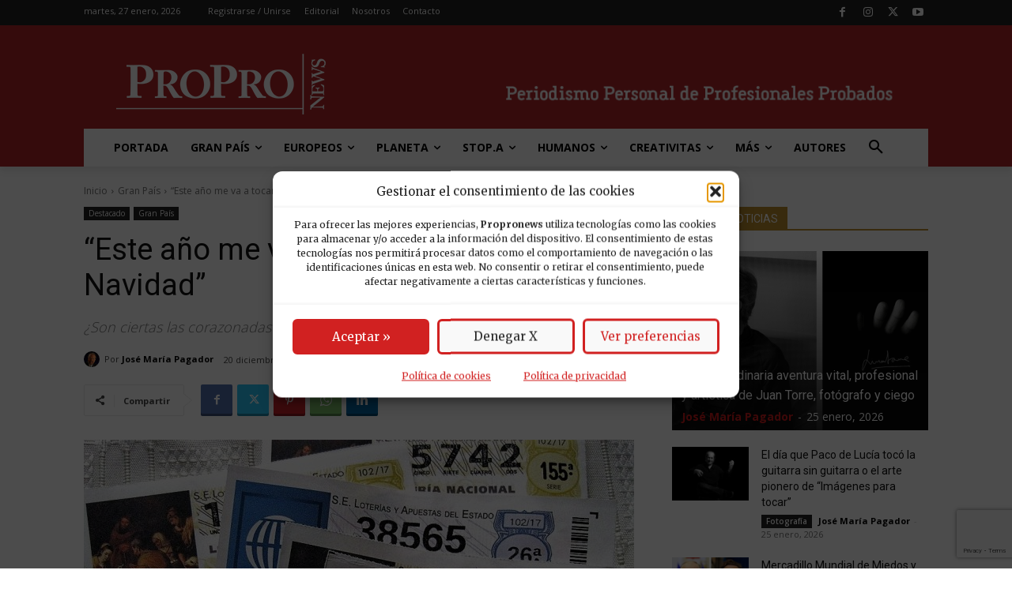

--- FILE ---
content_type: text/html; charset=utf-8
request_url: https://www.google.com/recaptcha/api2/anchor?ar=1&k=6LfGzOMfAAAAAFgNwWH6dU0fEeRLuwtGHQQJxNxt&co=aHR0cHM6Ly93d3cucHJvcHJvbmV3cy5lczo0NDM.&hl=en&v=N67nZn4AqZkNcbeMu4prBgzg&size=invisible&anchor-ms=20000&execute-ms=30000&cb=dd1l53pum7ip
body_size: 48475
content:
<!DOCTYPE HTML><html dir="ltr" lang="en"><head><meta http-equiv="Content-Type" content="text/html; charset=UTF-8">
<meta http-equiv="X-UA-Compatible" content="IE=edge">
<title>reCAPTCHA</title>
<style type="text/css">
/* cyrillic-ext */
@font-face {
  font-family: 'Roboto';
  font-style: normal;
  font-weight: 400;
  font-stretch: 100%;
  src: url(//fonts.gstatic.com/s/roboto/v48/KFO7CnqEu92Fr1ME7kSn66aGLdTylUAMa3GUBHMdazTgWw.woff2) format('woff2');
  unicode-range: U+0460-052F, U+1C80-1C8A, U+20B4, U+2DE0-2DFF, U+A640-A69F, U+FE2E-FE2F;
}
/* cyrillic */
@font-face {
  font-family: 'Roboto';
  font-style: normal;
  font-weight: 400;
  font-stretch: 100%;
  src: url(//fonts.gstatic.com/s/roboto/v48/KFO7CnqEu92Fr1ME7kSn66aGLdTylUAMa3iUBHMdazTgWw.woff2) format('woff2');
  unicode-range: U+0301, U+0400-045F, U+0490-0491, U+04B0-04B1, U+2116;
}
/* greek-ext */
@font-face {
  font-family: 'Roboto';
  font-style: normal;
  font-weight: 400;
  font-stretch: 100%;
  src: url(//fonts.gstatic.com/s/roboto/v48/KFO7CnqEu92Fr1ME7kSn66aGLdTylUAMa3CUBHMdazTgWw.woff2) format('woff2');
  unicode-range: U+1F00-1FFF;
}
/* greek */
@font-face {
  font-family: 'Roboto';
  font-style: normal;
  font-weight: 400;
  font-stretch: 100%;
  src: url(//fonts.gstatic.com/s/roboto/v48/KFO7CnqEu92Fr1ME7kSn66aGLdTylUAMa3-UBHMdazTgWw.woff2) format('woff2');
  unicode-range: U+0370-0377, U+037A-037F, U+0384-038A, U+038C, U+038E-03A1, U+03A3-03FF;
}
/* math */
@font-face {
  font-family: 'Roboto';
  font-style: normal;
  font-weight: 400;
  font-stretch: 100%;
  src: url(//fonts.gstatic.com/s/roboto/v48/KFO7CnqEu92Fr1ME7kSn66aGLdTylUAMawCUBHMdazTgWw.woff2) format('woff2');
  unicode-range: U+0302-0303, U+0305, U+0307-0308, U+0310, U+0312, U+0315, U+031A, U+0326-0327, U+032C, U+032F-0330, U+0332-0333, U+0338, U+033A, U+0346, U+034D, U+0391-03A1, U+03A3-03A9, U+03B1-03C9, U+03D1, U+03D5-03D6, U+03F0-03F1, U+03F4-03F5, U+2016-2017, U+2034-2038, U+203C, U+2040, U+2043, U+2047, U+2050, U+2057, U+205F, U+2070-2071, U+2074-208E, U+2090-209C, U+20D0-20DC, U+20E1, U+20E5-20EF, U+2100-2112, U+2114-2115, U+2117-2121, U+2123-214F, U+2190, U+2192, U+2194-21AE, U+21B0-21E5, U+21F1-21F2, U+21F4-2211, U+2213-2214, U+2216-22FF, U+2308-230B, U+2310, U+2319, U+231C-2321, U+2336-237A, U+237C, U+2395, U+239B-23B7, U+23D0, U+23DC-23E1, U+2474-2475, U+25AF, U+25B3, U+25B7, U+25BD, U+25C1, U+25CA, U+25CC, U+25FB, U+266D-266F, U+27C0-27FF, U+2900-2AFF, U+2B0E-2B11, U+2B30-2B4C, U+2BFE, U+3030, U+FF5B, U+FF5D, U+1D400-1D7FF, U+1EE00-1EEFF;
}
/* symbols */
@font-face {
  font-family: 'Roboto';
  font-style: normal;
  font-weight: 400;
  font-stretch: 100%;
  src: url(//fonts.gstatic.com/s/roboto/v48/KFO7CnqEu92Fr1ME7kSn66aGLdTylUAMaxKUBHMdazTgWw.woff2) format('woff2');
  unicode-range: U+0001-000C, U+000E-001F, U+007F-009F, U+20DD-20E0, U+20E2-20E4, U+2150-218F, U+2190, U+2192, U+2194-2199, U+21AF, U+21E6-21F0, U+21F3, U+2218-2219, U+2299, U+22C4-22C6, U+2300-243F, U+2440-244A, U+2460-24FF, U+25A0-27BF, U+2800-28FF, U+2921-2922, U+2981, U+29BF, U+29EB, U+2B00-2BFF, U+4DC0-4DFF, U+FFF9-FFFB, U+10140-1018E, U+10190-1019C, U+101A0, U+101D0-101FD, U+102E0-102FB, U+10E60-10E7E, U+1D2C0-1D2D3, U+1D2E0-1D37F, U+1F000-1F0FF, U+1F100-1F1AD, U+1F1E6-1F1FF, U+1F30D-1F30F, U+1F315, U+1F31C, U+1F31E, U+1F320-1F32C, U+1F336, U+1F378, U+1F37D, U+1F382, U+1F393-1F39F, U+1F3A7-1F3A8, U+1F3AC-1F3AF, U+1F3C2, U+1F3C4-1F3C6, U+1F3CA-1F3CE, U+1F3D4-1F3E0, U+1F3ED, U+1F3F1-1F3F3, U+1F3F5-1F3F7, U+1F408, U+1F415, U+1F41F, U+1F426, U+1F43F, U+1F441-1F442, U+1F444, U+1F446-1F449, U+1F44C-1F44E, U+1F453, U+1F46A, U+1F47D, U+1F4A3, U+1F4B0, U+1F4B3, U+1F4B9, U+1F4BB, U+1F4BF, U+1F4C8-1F4CB, U+1F4D6, U+1F4DA, U+1F4DF, U+1F4E3-1F4E6, U+1F4EA-1F4ED, U+1F4F7, U+1F4F9-1F4FB, U+1F4FD-1F4FE, U+1F503, U+1F507-1F50B, U+1F50D, U+1F512-1F513, U+1F53E-1F54A, U+1F54F-1F5FA, U+1F610, U+1F650-1F67F, U+1F687, U+1F68D, U+1F691, U+1F694, U+1F698, U+1F6AD, U+1F6B2, U+1F6B9-1F6BA, U+1F6BC, U+1F6C6-1F6CF, U+1F6D3-1F6D7, U+1F6E0-1F6EA, U+1F6F0-1F6F3, U+1F6F7-1F6FC, U+1F700-1F7FF, U+1F800-1F80B, U+1F810-1F847, U+1F850-1F859, U+1F860-1F887, U+1F890-1F8AD, U+1F8B0-1F8BB, U+1F8C0-1F8C1, U+1F900-1F90B, U+1F93B, U+1F946, U+1F984, U+1F996, U+1F9E9, U+1FA00-1FA6F, U+1FA70-1FA7C, U+1FA80-1FA89, U+1FA8F-1FAC6, U+1FACE-1FADC, U+1FADF-1FAE9, U+1FAF0-1FAF8, U+1FB00-1FBFF;
}
/* vietnamese */
@font-face {
  font-family: 'Roboto';
  font-style: normal;
  font-weight: 400;
  font-stretch: 100%;
  src: url(//fonts.gstatic.com/s/roboto/v48/KFO7CnqEu92Fr1ME7kSn66aGLdTylUAMa3OUBHMdazTgWw.woff2) format('woff2');
  unicode-range: U+0102-0103, U+0110-0111, U+0128-0129, U+0168-0169, U+01A0-01A1, U+01AF-01B0, U+0300-0301, U+0303-0304, U+0308-0309, U+0323, U+0329, U+1EA0-1EF9, U+20AB;
}
/* latin-ext */
@font-face {
  font-family: 'Roboto';
  font-style: normal;
  font-weight: 400;
  font-stretch: 100%;
  src: url(//fonts.gstatic.com/s/roboto/v48/KFO7CnqEu92Fr1ME7kSn66aGLdTylUAMa3KUBHMdazTgWw.woff2) format('woff2');
  unicode-range: U+0100-02BA, U+02BD-02C5, U+02C7-02CC, U+02CE-02D7, U+02DD-02FF, U+0304, U+0308, U+0329, U+1D00-1DBF, U+1E00-1E9F, U+1EF2-1EFF, U+2020, U+20A0-20AB, U+20AD-20C0, U+2113, U+2C60-2C7F, U+A720-A7FF;
}
/* latin */
@font-face {
  font-family: 'Roboto';
  font-style: normal;
  font-weight: 400;
  font-stretch: 100%;
  src: url(//fonts.gstatic.com/s/roboto/v48/KFO7CnqEu92Fr1ME7kSn66aGLdTylUAMa3yUBHMdazQ.woff2) format('woff2');
  unicode-range: U+0000-00FF, U+0131, U+0152-0153, U+02BB-02BC, U+02C6, U+02DA, U+02DC, U+0304, U+0308, U+0329, U+2000-206F, U+20AC, U+2122, U+2191, U+2193, U+2212, U+2215, U+FEFF, U+FFFD;
}
/* cyrillic-ext */
@font-face {
  font-family: 'Roboto';
  font-style: normal;
  font-weight: 500;
  font-stretch: 100%;
  src: url(//fonts.gstatic.com/s/roboto/v48/KFO7CnqEu92Fr1ME7kSn66aGLdTylUAMa3GUBHMdazTgWw.woff2) format('woff2');
  unicode-range: U+0460-052F, U+1C80-1C8A, U+20B4, U+2DE0-2DFF, U+A640-A69F, U+FE2E-FE2F;
}
/* cyrillic */
@font-face {
  font-family: 'Roboto';
  font-style: normal;
  font-weight: 500;
  font-stretch: 100%;
  src: url(//fonts.gstatic.com/s/roboto/v48/KFO7CnqEu92Fr1ME7kSn66aGLdTylUAMa3iUBHMdazTgWw.woff2) format('woff2');
  unicode-range: U+0301, U+0400-045F, U+0490-0491, U+04B0-04B1, U+2116;
}
/* greek-ext */
@font-face {
  font-family: 'Roboto';
  font-style: normal;
  font-weight: 500;
  font-stretch: 100%;
  src: url(//fonts.gstatic.com/s/roboto/v48/KFO7CnqEu92Fr1ME7kSn66aGLdTylUAMa3CUBHMdazTgWw.woff2) format('woff2');
  unicode-range: U+1F00-1FFF;
}
/* greek */
@font-face {
  font-family: 'Roboto';
  font-style: normal;
  font-weight: 500;
  font-stretch: 100%;
  src: url(//fonts.gstatic.com/s/roboto/v48/KFO7CnqEu92Fr1ME7kSn66aGLdTylUAMa3-UBHMdazTgWw.woff2) format('woff2');
  unicode-range: U+0370-0377, U+037A-037F, U+0384-038A, U+038C, U+038E-03A1, U+03A3-03FF;
}
/* math */
@font-face {
  font-family: 'Roboto';
  font-style: normal;
  font-weight: 500;
  font-stretch: 100%;
  src: url(//fonts.gstatic.com/s/roboto/v48/KFO7CnqEu92Fr1ME7kSn66aGLdTylUAMawCUBHMdazTgWw.woff2) format('woff2');
  unicode-range: U+0302-0303, U+0305, U+0307-0308, U+0310, U+0312, U+0315, U+031A, U+0326-0327, U+032C, U+032F-0330, U+0332-0333, U+0338, U+033A, U+0346, U+034D, U+0391-03A1, U+03A3-03A9, U+03B1-03C9, U+03D1, U+03D5-03D6, U+03F0-03F1, U+03F4-03F5, U+2016-2017, U+2034-2038, U+203C, U+2040, U+2043, U+2047, U+2050, U+2057, U+205F, U+2070-2071, U+2074-208E, U+2090-209C, U+20D0-20DC, U+20E1, U+20E5-20EF, U+2100-2112, U+2114-2115, U+2117-2121, U+2123-214F, U+2190, U+2192, U+2194-21AE, U+21B0-21E5, U+21F1-21F2, U+21F4-2211, U+2213-2214, U+2216-22FF, U+2308-230B, U+2310, U+2319, U+231C-2321, U+2336-237A, U+237C, U+2395, U+239B-23B7, U+23D0, U+23DC-23E1, U+2474-2475, U+25AF, U+25B3, U+25B7, U+25BD, U+25C1, U+25CA, U+25CC, U+25FB, U+266D-266F, U+27C0-27FF, U+2900-2AFF, U+2B0E-2B11, U+2B30-2B4C, U+2BFE, U+3030, U+FF5B, U+FF5D, U+1D400-1D7FF, U+1EE00-1EEFF;
}
/* symbols */
@font-face {
  font-family: 'Roboto';
  font-style: normal;
  font-weight: 500;
  font-stretch: 100%;
  src: url(//fonts.gstatic.com/s/roboto/v48/KFO7CnqEu92Fr1ME7kSn66aGLdTylUAMaxKUBHMdazTgWw.woff2) format('woff2');
  unicode-range: U+0001-000C, U+000E-001F, U+007F-009F, U+20DD-20E0, U+20E2-20E4, U+2150-218F, U+2190, U+2192, U+2194-2199, U+21AF, U+21E6-21F0, U+21F3, U+2218-2219, U+2299, U+22C4-22C6, U+2300-243F, U+2440-244A, U+2460-24FF, U+25A0-27BF, U+2800-28FF, U+2921-2922, U+2981, U+29BF, U+29EB, U+2B00-2BFF, U+4DC0-4DFF, U+FFF9-FFFB, U+10140-1018E, U+10190-1019C, U+101A0, U+101D0-101FD, U+102E0-102FB, U+10E60-10E7E, U+1D2C0-1D2D3, U+1D2E0-1D37F, U+1F000-1F0FF, U+1F100-1F1AD, U+1F1E6-1F1FF, U+1F30D-1F30F, U+1F315, U+1F31C, U+1F31E, U+1F320-1F32C, U+1F336, U+1F378, U+1F37D, U+1F382, U+1F393-1F39F, U+1F3A7-1F3A8, U+1F3AC-1F3AF, U+1F3C2, U+1F3C4-1F3C6, U+1F3CA-1F3CE, U+1F3D4-1F3E0, U+1F3ED, U+1F3F1-1F3F3, U+1F3F5-1F3F7, U+1F408, U+1F415, U+1F41F, U+1F426, U+1F43F, U+1F441-1F442, U+1F444, U+1F446-1F449, U+1F44C-1F44E, U+1F453, U+1F46A, U+1F47D, U+1F4A3, U+1F4B0, U+1F4B3, U+1F4B9, U+1F4BB, U+1F4BF, U+1F4C8-1F4CB, U+1F4D6, U+1F4DA, U+1F4DF, U+1F4E3-1F4E6, U+1F4EA-1F4ED, U+1F4F7, U+1F4F9-1F4FB, U+1F4FD-1F4FE, U+1F503, U+1F507-1F50B, U+1F50D, U+1F512-1F513, U+1F53E-1F54A, U+1F54F-1F5FA, U+1F610, U+1F650-1F67F, U+1F687, U+1F68D, U+1F691, U+1F694, U+1F698, U+1F6AD, U+1F6B2, U+1F6B9-1F6BA, U+1F6BC, U+1F6C6-1F6CF, U+1F6D3-1F6D7, U+1F6E0-1F6EA, U+1F6F0-1F6F3, U+1F6F7-1F6FC, U+1F700-1F7FF, U+1F800-1F80B, U+1F810-1F847, U+1F850-1F859, U+1F860-1F887, U+1F890-1F8AD, U+1F8B0-1F8BB, U+1F8C0-1F8C1, U+1F900-1F90B, U+1F93B, U+1F946, U+1F984, U+1F996, U+1F9E9, U+1FA00-1FA6F, U+1FA70-1FA7C, U+1FA80-1FA89, U+1FA8F-1FAC6, U+1FACE-1FADC, U+1FADF-1FAE9, U+1FAF0-1FAF8, U+1FB00-1FBFF;
}
/* vietnamese */
@font-face {
  font-family: 'Roboto';
  font-style: normal;
  font-weight: 500;
  font-stretch: 100%;
  src: url(//fonts.gstatic.com/s/roboto/v48/KFO7CnqEu92Fr1ME7kSn66aGLdTylUAMa3OUBHMdazTgWw.woff2) format('woff2');
  unicode-range: U+0102-0103, U+0110-0111, U+0128-0129, U+0168-0169, U+01A0-01A1, U+01AF-01B0, U+0300-0301, U+0303-0304, U+0308-0309, U+0323, U+0329, U+1EA0-1EF9, U+20AB;
}
/* latin-ext */
@font-face {
  font-family: 'Roboto';
  font-style: normal;
  font-weight: 500;
  font-stretch: 100%;
  src: url(//fonts.gstatic.com/s/roboto/v48/KFO7CnqEu92Fr1ME7kSn66aGLdTylUAMa3KUBHMdazTgWw.woff2) format('woff2');
  unicode-range: U+0100-02BA, U+02BD-02C5, U+02C7-02CC, U+02CE-02D7, U+02DD-02FF, U+0304, U+0308, U+0329, U+1D00-1DBF, U+1E00-1E9F, U+1EF2-1EFF, U+2020, U+20A0-20AB, U+20AD-20C0, U+2113, U+2C60-2C7F, U+A720-A7FF;
}
/* latin */
@font-face {
  font-family: 'Roboto';
  font-style: normal;
  font-weight: 500;
  font-stretch: 100%;
  src: url(//fonts.gstatic.com/s/roboto/v48/KFO7CnqEu92Fr1ME7kSn66aGLdTylUAMa3yUBHMdazQ.woff2) format('woff2');
  unicode-range: U+0000-00FF, U+0131, U+0152-0153, U+02BB-02BC, U+02C6, U+02DA, U+02DC, U+0304, U+0308, U+0329, U+2000-206F, U+20AC, U+2122, U+2191, U+2193, U+2212, U+2215, U+FEFF, U+FFFD;
}
/* cyrillic-ext */
@font-face {
  font-family: 'Roboto';
  font-style: normal;
  font-weight: 900;
  font-stretch: 100%;
  src: url(//fonts.gstatic.com/s/roboto/v48/KFO7CnqEu92Fr1ME7kSn66aGLdTylUAMa3GUBHMdazTgWw.woff2) format('woff2');
  unicode-range: U+0460-052F, U+1C80-1C8A, U+20B4, U+2DE0-2DFF, U+A640-A69F, U+FE2E-FE2F;
}
/* cyrillic */
@font-face {
  font-family: 'Roboto';
  font-style: normal;
  font-weight: 900;
  font-stretch: 100%;
  src: url(//fonts.gstatic.com/s/roboto/v48/KFO7CnqEu92Fr1ME7kSn66aGLdTylUAMa3iUBHMdazTgWw.woff2) format('woff2');
  unicode-range: U+0301, U+0400-045F, U+0490-0491, U+04B0-04B1, U+2116;
}
/* greek-ext */
@font-face {
  font-family: 'Roboto';
  font-style: normal;
  font-weight: 900;
  font-stretch: 100%;
  src: url(//fonts.gstatic.com/s/roboto/v48/KFO7CnqEu92Fr1ME7kSn66aGLdTylUAMa3CUBHMdazTgWw.woff2) format('woff2');
  unicode-range: U+1F00-1FFF;
}
/* greek */
@font-face {
  font-family: 'Roboto';
  font-style: normal;
  font-weight: 900;
  font-stretch: 100%;
  src: url(//fonts.gstatic.com/s/roboto/v48/KFO7CnqEu92Fr1ME7kSn66aGLdTylUAMa3-UBHMdazTgWw.woff2) format('woff2');
  unicode-range: U+0370-0377, U+037A-037F, U+0384-038A, U+038C, U+038E-03A1, U+03A3-03FF;
}
/* math */
@font-face {
  font-family: 'Roboto';
  font-style: normal;
  font-weight: 900;
  font-stretch: 100%;
  src: url(//fonts.gstatic.com/s/roboto/v48/KFO7CnqEu92Fr1ME7kSn66aGLdTylUAMawCUBHMdazTgWw.woff2) format('woff2');
  unicode-range: U+0302-0303, U+0305, U+0307-0308, U+0310, U+0312, U+0315, U+031A, U+0326-0327, U+032C, U+032F-0330, U+0332-0333, U+0338, U+033A, U+0346, U+034D, U+0391-03A1, U+03A3-03A9, U+03B1-03C9, U+03D1, U+03D5-03D6, U+03F0-03F1, U+03F4-03F5, U+2016-2017, U+2034-2038, U+203C, U+2040, U+2043, U+2047, U+2050, U+2057, U+205F, U+2070-2071, U+2074-208E, U+2090-209C, U+20D0-20DC, U+20E1, U+20E5-20EF, U+2100-2112, U+2114-2115, U+2117-2121, U+2123-214F, U+2190, U+2192, U+2194-21AE, U+21B0-21E5, U+21F1-21F2, U+21F4-2211, U+2213-2214, U+2216-22FF, U+2308-230B, U+2310, U+2319, U+231C-2321, U+2336-237A, U+237C, U+2395, U+239B-23B7, U+23D0, U+23DC-23E1, U+2474-2475, U+25AF, U+25B3, U+25B7, U+25BD, U+25C1, U+25CA, U+25CC, U+25FB, U+266D-266F, U+27C0-27FF, U+2900-2AFF, U+2B0E-2B11, U+2B30-2B4C, U+2BFE, U+3030, U+FF5B, U+FF5D, U+1D400-1D7FF, U+1EE00-1EEFF;
}
/* symbols */
@font-face {
  font-family: 'Roboto';
  font-style: normal;
  font-weight: 900;
  font-stretch: 100%;
  src: url(//fonts.gstatic.com/s/roboto/v48/KFO7CnqEu92Fr1ME7kSn66aGLdTylUAMaxKUBHMdazTgWw.woff2) format('woff2');
  unicode-range: U+0001-000C, U+000E-001F, U+007F-009F, U+20DD-20E0, U+20E2-20E4, U+2150-218F, U+2190, U+2192, U+2194-2199, U+21AF, U+21E6-21F0, U+21F3, U+2218-2219, U+2299, U+22C4-22C6, U+2300-243F, U+2440-244A, U+2460-24FF, U+25A0-27BF, U+2800-28FF, U+2921-2922, U+2981, U+29BF, U+29EB, U+2B00-2BFF, U+4DC0-4DFF, U+FFF9-FFFB, U+10140-1018E, U+10190-1019C, U+101A0, U+101D0-101FD, U+102E0-102FB, U+10E60-10E7E, U+1D2C0-1D2D3, U+1D2E0-1D37F, U+1F000-1F0FF, U+1F100-1F1AD, U+1F1E6-1F1FF, U+1F30D-1F30F, U+1F315, U+1F31C, U+1F31E, U+1F320-1F32C, U+1F336, U+1F378, U+1F37D, U+1F382, U+1F393-1F39F, U+1F3A7-1F3A8, U+1F3AC-1F3AF, U+1F3C2, U+1F3C4-1F3C6, U+1F3CA-1F3CE, U+1F3D4-1F3E0, U+1F3ED, U+1F3F1-1F3F3, U+1F3F5-1F3F7, U+1F408, U+1F415, U+1F41F, U+1F426, U+1F43F, U+1F441-1F442, U+1F444, U+1F446-1F449, U+1F44C-1F44E, U+1F453, U+1F46A, U+1F47D, U+1F4A3, U+1F4B0, U+1F4B3, U+1F4B9, U+1F4BB, U+1F4BF, U+1F4C8-1F4CB, U+1F4D6, U+1F4DA, U+1F4DF, U+1F4E3-1F4E6, U+1F4EA-1F4ED, U+1F4F7, U+1F4F9-1F4FB, U+1F4FD-1F4FE, U+1F503, U+1F507-1F50B, U+1F50D, U+1F512-1F513, U+1F53E-1F54A, U+1F54F-1F5FA, U+1F610, U+1F650-1F67F, U+1F687, U+1F68D, U+1F691, U+1F694, U+1F698, U+1F6AD, U+1F6B2, U+1F6B9-1F6BA, U+1F6BC, U+1F6C6-1F6CF, U+1F6D3-1F6D7, U+1F6E0-1F6EA, U+1F6F0-1F6F3, U+1F6F7-1F6FC, U+1F700-1F7FF, U+1F800-1F80B, U+1F810-1F847, U+1F850-1F859, U+1F860-1F887, U+1F890-1F8AD, U+1F8B0-1F8BB, U+1F8C0-1F8C1, U+1F900-1F90B, U+1F93B, U+1F946, U+1F984, U+1F996, U+1F9E9, U+1FA00-1FA6F, U+1FA70-1FA7C, U+1FA80-1FA89, U+1FA8F-1FAC6, U+1FACE-1FADC, U+1FADF-1FAE9, U+1FAF0-1FAF8, U+1FB00-1FBFF;
}
/* vietnamese */
@font-face {
  font-family: 'Roboto';
  font-style: normal;
  font-weight: 900;
  font-stretch: 100%;
  src: url(//fonts.gstatic.com/s/roboto/v48/KFO7CnqEu92Fr1ME7kSn66aGLdTylUAMa3OUBHMdazTgWw.woff2) format('woff2');
  unicode-range: U+0102-0103, U+0110-0111, U+0128-0129, U+0168-0169, U+01A0-01A1, U+01AF-01B0, U+0300-0301, U+0303-0304, U+0308-0309, U+0323, U+0329, U+1EA0-1EF9, U+20AB;
}
/* latin-ext */
@font-face {
  font-family: 'Roboto';
  font-style: normal;
  font-weight: 900;
  font-stretch: 100%;
  src: url(//fonts.gstatic.com/s/roboto/v48/KFO7CnqEu92Fr1ME7kSn66aGLdTylUAMa3KUBHMdazTgWw.woff2) format('woff2');
  unicode-range: U+0100-02BA, U+02BD-02C5, U+02C7-02CC, U+02CE-02D7, U+02DD-02FF, U+0304, U+0308, U+0329, U+1D00-1DBF, U+1E00-1E9F, U+1EF2-1EFF, U+2020, U+20A0-20AB, U+20AD-20C0, U+2113, U+2C60-2C7F, U+A720-A7FF;
}
/* latin */
@font-face {
  font-family: 'Roboto';
  font-style: normal;
  font-weight: 900;
  font-stretch: 100%;
  src: url(//fonts.gstatic.com/s/roboto/v48/KFO7CnqEu92Fr1ME7kSn66aGLdTylUAMa3yUBHMdazQ.woff2) format('woff2');
  unicode-range: U+0000-00FF, U+0131, U+0152-0153, U+02BB-02BC, U+02C6, U+02DA, U+02DC, U+0304, U+0308, U+0329, U+2000-206F, U+20AC, U+2122, U+2191, U+2193, U+2212, U+2215, U+FEFF, U+FFFD;
}

</style>
<link rel="stylesheet" type="text/css" href="https://www.gstatic.com/recaptcha/releases/N67nZn4AqZkNcbeMu4prBgzg/styles__ltr.css">
<script nonce="d-wduLAj5BBgy3cLNMOeiA" type="text/javascript">window['__recaptcha_api'] = 'https://www.google.com/recaptcha/api2/';</script>
<script type="text/javascript" src="https://www.gstatic.com/recaptcha/releases/N67nZn4AqZkNcbeMu4prBgzg/recaptcha__en.js" nonce="d-wduLAj5BBgy3cLNMOeiA">
      
    </script></head>
<body><div id="rc-anchor-alert" class="rc-anchor-alert"></div>
<input type="hidden" id="recaptcha-token" value="[base64]">
<script type="text/javascript" nonce="d-wduLAj5BBgy3cLNMOeiA">
      recaptcha.anchor.Main.init("[\x22ainput\x22,[\x22bgdata\x22,\x22\x22,\[base64]/[base64]/[base64]/bmV3IHJbeF0oY1swXSk6RT09Mj9uZXcgclt4XShjWzBdLGNbMV0pOkU9PTM/bmV3IHJbeF0oY1swXSxjWzFdLGNbMl0pOkU9PTQ/[base64]/[base64]/[base64]/[base64]/[base64]/[base64]/[base64]/[base64]\x22,\[base64]\\u003d\x22,\x22KMOxPUDDiyFSw4NewqzDusKPUGzCnHBeIMOBwqDDv8OxXcO+w5nCpknDoy4FT8KETRttU8KyWcKkwp40w5EzwpPClMKNw6LClEsiw5zCkmthVMOowqgoE8KsD1AzTsOEw6TDl8Okw6jCuWLCkMKSwofDp1DDm0PDsBHDq8KePEXDmgjCjwHDux1/wr1FwqV2wrDDtAcHwqjCs3tPw7vDsD7Ck0fCoiDDpMKSw7w1w7jDosKtBAzCrk7DjwdKMWjDuMORwr7CvsOgF8Kyw50nwpbDvQQ3w5HCgkNDbMK2w4fCmMKqI8KwwoI+wonDkMO/SMKXwrPCvD/CpsO7IXZ9CxV9w4jCkQXCgsKJwpRow43CgsKhwqPCt8K7w4s1Kh8uwowGwo9jGAoqe8KyI2XCjQlZbMONwrgZw6dFwpvCtz3CsMKiMGXDtcKTwrBXw6U0DsO8wrfCoXZMIcKMwqJjfGfCpARmw5/[base64]/OMOOeFQswoTCqkoWw6YewrEiwovCqCLDv8KwCsKvw6QCVDIdAcORS8KSIHTCpFpJw7MUQmtzw7zCu8K+flDCk2jCp8KQInTDpMO9YwViE8Kjw4fCnDR+w7LDnsKLw6TCjE8laMOCfx0Wch0Jw40/c1ZkSsKyw490PWhuX3PDhcKtw4/CrcK4w6t1fQguwr3CqDrClhPDl8OLwqwGFsOlEU93w51QDsK3wpguJsOaw40uwojDmUzCksO8OcOCX8KnJsKSccKkfcOiwrw9JRLDg0vDvhgCwqFRwpI3AFQkHMKiFcORGcOpTMO8ZsO0wrnCgV/[base64]/Du2rDmSNzEsKZeG9ewpjDlWJOwoTDgTPCvVp/wpbCiwMzRSfDu21vw73DvFLCp8KQwrA8fMK/wqZ/D3rDij3DpWR3D8K6wogjAsOKMCAgBAZOEjrCp0R/EcOrPcO5wpM9eV8kwp4dwoLCl1J2LMOqUsKEcgHDnTFXUsOPw4zCssOQGcO9w69Vw7jDhRgSFXsTC8OJYX7ChcOJw7w9FcOGw74KBHAWw5/Dv8O2w7vDlsKOSsKEw6gFesKqwpvDqjjCj8KbFcK1w6A2w63Do2UuSSbDlsKATWYwOsOwAGYRHibCvVrDkcOQwoDDmCBJIyYBNibCtcO1QMKoOD81wpIWHMOEw7RmEcOlA8KwwpdDHEklwojDgsOndTHDrMKTw653w5LCpMKUw6LDu07DgcOvwq4fNcKyXm/CqMOkw5rDrkJ/DMOPwoR3woPDkyoQw5PDlsO3w4rDgMO2w5gZw4vCkcOPwoF1Xi9EFm5gbhLCpg1lBS8qJDMCwpBuw5tgK8O/wpwJKjzCp8OWBMK/wqsrw7Iuw7/Cv8KVODJHEBLCi3oywqbDgAkQw53DhMO0f8K+LDrDqcOVYFfDtmguIEXDiMKew5UqaMOpwrUcw61wwpNCw4PDpsK/IMOUwrNbw6sqWMOIFMKhw6TDvMKLK3FJw4rDlCgzaBMiRsKecmJ9wpnCuQXCug17E8KucsK5MSLCqW/CiMOCw6/[base64]/KHrDsxTDh8KWLEHDr8KBOk4AesKsDBZtdsOaNAnDm8Kdw6w7w5LCjsKYwps8wp4zwqfDnFfDtUTCucKCE8KMBT3CmcK6MWnCjsKzNsO/w6AXw61EXEojw4gJFSHCi8KTw7rDrXlHwoRlQMK5FcOrGsOAwroEDn9Tw7PDocKdK8KGw5PCl8Oeb0tYScKew5nDhsKxw4nCtsKNPWPDmMO2w5/[base64]/Cr8KywrQ3w7dWw4HDhcOHOMKcZF/DnMOLwo4ODMOhYRxTM8KpZCBTYVF/XsKhRGrCnR7CmQ9VC37CozU4w61Jw5M1w7LCgsO2wrfCucKmPcKSIG7CqEjDtj53LMK4fcK2RgoQw6nCuRpYf8KJw5RmwrMbwpxDwrMlw5XDrMOpVcKHbsOSbjUZwoQiw6U0w73CmzA8RG7DvGM6GQgYwqJ9bzhzwpA6Z17DgMKPIxchEEItw5/CrRNRRMKMw4Akw7nCjsOSPQlFw4/[base64]/Cl2zDtXYAIcKzFhk7w5lyNR5THsO7woXCjcK7ecKsw6jDvFpHwpsjwrvCqibDssOEwpxRwonDujfDsTPDvnxYd8OLCkLDjy7DkjLCscO6w5UKw6PCncO4BSLDrCJ0w71aZcKcE1DDlQooWU/DpMKpXmJnwoVsw4lfw7gSwodAQMKyBsOswp0dwoYGLcK3fsO1w68Uw7PDl0lAwqR9wpPDg8Kcw5TClhRpw6DDtsO5L8K+wrTCusObw4ZnTDkfKcO5Z8K4IC0NwqoWUMOzwq/DrEwRGybDhMKWw6pbacKYWgHDuMOKK0ZuwpJ6w4bDk2rCuVdUER/CiMKuCcK1wpsEcgl+BDAISsKCw5x/NMOxGMKeZRxGw7vDlcKewrEVFWDCvDvCvcKuKhFiQ8K8NQjCnXfCnV9uaREUw7bCj8KFwr3ChHHDmMOBwowOAcKmw7vCmGjCssKSY8KtwpsAFMKzwqHDvVzDnjLCj8KUwprDnAbDoMKaHMO5w4/Cq1IsXMKawpF9cMOgezRmYcOnw7ANwp5ew6XDs1UcwpbCjX4YNCQPFcKHOAQmEUTDhVRrQTECZyIuPWbDqDbCqVfCsjfCt8K+LB/DiyDDjXRBw4/CgQgCwoUSw4HDnm7DnVJKVQnChFQWwqzDpnvDusO+V2zDuGZkw6Z6K2XClsKxw5ZxwoLCowQADgsbwqU5X8O1OVnCssOkw5Yxc8KSMMKkw4gmwppFwqVow4TCrcKvchnCiTDCvMK5cMKywqU3w47Cl8O9w5fDrBHCvX7Drz8sFcK0wqw3wqoRw4hQXMO6WMKiwr/Dl8O0UD/Cr0fDs8OJw6PCs1DCg8KRwq55wpNzwo8/wqlOUsKOQUnCmMKuakxUGcK8w6hDaWA9w4AMwp3DrnUcWMOQwq8Fw55zNcKRasKJwpTDl8KpZnvDpxPCnkLDucOGBsKCwqQ1FQrCrzLCosOwwoTChsOfw7/CllLDt8ONwo/Dp8KRwqbCk8OERsKTOmAWMhvCgcOTw5/DlTZKVA5yOcODZzhiwrDDlRrDusOfwqLDk8OUwqHDkx3Dh1w+w6fClEXDgUELwrHDjMKHeMKRw5TDq8ODw6krwqN0w7/ClG8gw6RAw6t+fsKFwrDDmMK/LsKOwqvDkBzCp8O7w4jDm8K1RVzClcOvw78Cw5ZYw7kLw7I9w5jCtwnCtMKHw4HDssKSw4DDn8OFw4ZpwqTDqRrDlXA6wp3DgAfCucOiHypqTQ/[base64]/CssKNA8O7wrXDsMK+w6vCo1/DlVM3wo/Ci8OuwoFgw6cYwq3DqMKlwqErCcO5A8O4W8Klw5XDjFU/bl0qw4LCpBMOwpLCocOZw4V5McO7w5VVw4jCpMKxwp5twqAoEz52AMKyw4NQwohORHDDs8KJOBgjw7NICkbCjMOUw7FWWcKjwr/DiWUVwrhAw4TCrEXDk1tDw4HCmhsuMxtfA2g0VMKKwqAVw582U8Opwp8vwoFIZQTCncKgw4Fxw5x/UMO2w4LDmTQAwrjDuE7DsS1OIWo1w6BSesKIKsKDw7NZw58pM8K/w5zCoEHCpDbCj8OZwp7Cs8ODNCfCkDTCixgvwqYsw7UeFih7w7bDrcKMJXB9SsOpw7BRClYOwqF/[base64]/wpbDqxDDil8EQQwFf8OfwpZPJT1fKsOsw6vDisO5VcKGw7EnFRoNUsKuw5kpK8Kzw5TDv8OSIMOFLDc6wobDtm3DrsOHeyfCoMOtT2Ezw4bDsXrDqV/DpSARwoFSw5odw49OwpLCny/CngPDji5fw5cZw6YQwpLDsMKRwoPDgMOOJAvCu8KvfjgdwrENwphmwpdMw4AjD158w6LDp8OJw4HCs8KRwppCcERcwqxTcXPCmsO9wofCgcKpwo4rwoweLXxqLnRqPlIKw4tkwofDmsKEwqrCnFLCi8Kxw6DDmmBHw7tEw7Jdw7XDvQ/[base64]/DjzoyCMOtEcKCDMKKwqEWw63DiULCqXABwo1zNXnDgFheXHnCrcKDw6MEwo0PUcOAa8Ksw4bCg8KTKhzCuMOCcsKgWgFHEcOJWH9nEcOwwrVSw5PDhEnDgDvDnVxPKw9TYMKfwp/CsMOnWEbCp8KJP8OvSsOawr7DlEsid3EDwprDp8OMw5Jnw6bDoxPCtUzDlAJBwqLCkjzChDTCqR9Zw6oUPHFdwq/[base64]/DhQYvwqDDgy7CsAFBbnRtenQqw45SGMObw6J/w7pOwrbDlyXDkU9LGXBIw6vCqcOECQkAwqvDoMKgw6jCtMKZfBTCj8OAU13DuGnDuVzDjcK9w4XCmh4pwoM1UU4LI8KcfGPDt3x7fW7DqcOPwqjDrsKdIDPDqMOFwpcyN8KawqXDosO4wr/Ds8KEd8O8wosJw5Aywr3CssKKw6XDvcKLwofDjsKAwpnCsWNlSz7CqMOJWsKHJUtlwq5lwr7CvMKxw6LDiT7CvsOFwpnDhSduK0EhElzDrwnDkMOJw7NHwooRUsOJwovChsOWw6Qiw79/w48UwrRJw7hoEcO1J8KkCsOjQMKdw4AXI8OIU8OdwrDDjiLCsMOmDWvCnMK0w5l4wo1BXElaXg/Cm2NdwqjDusOVVVNywoLCgj7CrTo1a8OWVW9VcxkZNMKtXnhlPMOCA8OcVGHDrMOSZ3fCjMK/wpJgWkvCv8KBwrnDnkHDoTnDtHBjw5jCjcKwCMO+QMO/T1vDqcKMe8O3woTDgR/CgSAZwozDr8KjwpjCnTbCg1rDgMOgLsOBAAhEasK0w4fDs8KNwoABw4fDvcKhVcOGw75mw5gbcDjDqsKqw4tiXixrwoQGNBjDqC/[base64]/[base64]/DkWbCncKhXsK0GsOaIgHDjcO2wolfAjHDlV5XwpB5w6LDuyw9w6BkHG5+a2vCsQItNsKcLMKRw4h6dMOkw6TDgcOqwq8BBiXCocK/w7/[base64]/[base64]/Dvmk7aMO6w5Yqw7TCm8OBb8Ksw4zDjcKkwpUnJmjCpcK+wr7DuXrCmipbwpY8w5kxw6PDqFvDt8O8GcK1wrEvOsKpNsKvwod4RsKBw6FBwq3DlMK7w53DrCXCi2Q4LsOIw6A0KyjCucK/McKbAcOsVDcTAXfCl8O8TTAHP8OIRMOkwoByaE3DqXwxVDp2w5taw6IgasKUfsOIw5bDqwbCnFRbdVjDn23DjsKWBsKxYSNNw6B2IiTCoUA9wrc8w6XCtMOrD0PDrn/[base64]/Dl8OPHsKTwqLCqyDDksKKYcOZwrbCjMOAw5jDgMK0w6Naw5QMw7h8SAjCsArDll5QUcKzfsKtTcKBw5fDsSpjwqlXTlDCoRoYw65aCxfDtcKAwoPDpsOAwo3DkxYfw5rCscOQHcOFw5FBw48AN8K9w5B2A8Kww4bDhUrCl8Ksw73CtyMUZ8K6wqhODzbDvcK1Ik/DmMO0WkJiegHDiknCtHtrw742dMKJSsOYw77ClsKuCnLDtMOfwr3Do8K/w5hSw45bYsKwwp/Cq8KAw4rDthvCo8KPD1l1d1/Dt8OPwp8aKBQXwp/DumlqbcKuw7QMZsKFQw3CkS/CjHrDsnUMBR7DicOxwrJuJcOyHBzCisKQME97wr7Dv8Ofwq/DjiXDp1xOw40OWcK5NsOidD0cwq/CvQPDi8OfLTjDjWJNwrPDtMKnwo8SIsOldkTCnMKnRG7CuGZrW8OmfMKdwpPDkcK8YcKEEsO9NHt4wpLDi8KJwpHDmcOePirDisO5w5B+BcKTw6HCrMKOwoJVHgvCp8OJPDQbCjvDhMOfwo3CuMKURVhwdcOLGMKXwp4Awoc/Q3HDq8O2wpoJwpfCtznDtHjDqMORTcKoPDwxGcO8wo96wrLCgG7DlcOoXsO8YhTDqsKAJ8K7w5gEQT4ELlR1AsOnYmbDtMOnasOuw6zDnsO2DcOGw5p5wo7DhMKlwpAhw4oJZcOvEgBQw4NhQMOCw4ZDwogRwp3DjMOdwqbDjwXCisOzY8KgHk9/e357YcOlZ8O7wolCw4LDg8OVwqXCt8KlwovCqE9NAR4SJnZeIig+w6nCg8KAUsKeUQ/[base64]/WsOpK2UBR0XDqsOVwqjDryXDhwk/wrzCnhDCksKMwrXDlMOYFMO/w6rDg8KMdyYyEsKIw4fDnGtyw5DDgmvDscKdcUfDt3kJS2w6wp3DqGbCjsOow4PDknx/w5I+w5Fcw7QPUFDCkyzDhcKjwpzDrsKNc8O5YFh/PT3DgMKKQg7DqW5QwrXConhSw5AkGFp/ZypWwqbChcKLIBMtwpbCj151w6APwrjCrMKGYyHDgcKQw4DCvUzDu0Zdw5XCrcOAKMKTwpHDjsOPw7Zhw4FyB8O8VsKZH8KXw5jCr8Ktw7XCmnvCtT/Cr8OsUsOiwq3CoMKdT8K/wqk9HGHCqhXDqDZfwo3Ch0tZw4rDqsOQdcORQMONOw3DoTHCtcOeFcOIwoRyw5vCrcKZwqrDsxsqNMOmFXvCqyTDjAPCrmDCuUEjwpZAHcO3w7PCmsKXwqQQdWzChFJBa1/DiMOuXcKHeDVGw5cLAMOUccOyw4nCicOJL1DDlsKbwovCrDNHwpDDvMOGVsOjDcOnHmbDt8OWT8OhYjkEw6ULw6rCjsO1PsOGM8OCwo/[base64]/DqcOwABDDqMKnAsKxw6JxwowyfhN5wqPCnC7DlgpCw41bw5YdKcOMwplNNDrCkMKFZG88w4PDrcKgw5PDjMO1wq3DlFvDgjDCoFDCo0zDoMKoRELCh1kXKsKew7B0w5LCl2XDmcOYEGDDt2/DocO8RsORDMKYwo/Ct38kw6kWwqwFBMKIwrNTwrzDnUPDhMOxN0DCrgsGb8OWDljDgg96NhlfbcKfwprCjMOCw71RAljCtMKoYCNkw4sBV3jDpX7Cl8KzesKnTsONHMKkw73CqyDDn2nCk8K2w7h/w7pyF8KHwobCjVzDhFjDkgjCuHXDuXLCvEfDmjgneHLDjx0vMTlmN8KRRDTDpsOXwqTDpMKPwp9LwoUPw77DsUTCu2B7T8KKOAwrRTjCiMOxKUbDoMOJwp/DiRx8L3TCvsK3woFMUcOBwrwawqAKCsOOZwoDF8OGw7lJSmJuwpkEb8OxwoU3wpE/I8O4dRjDtcKfw6JPwonClcKXO8KywrMVUsK0TgTDoHrCqm7CvXRLw5A9YAF/Ej/Dol8bGsOWw4Nkw7TCq8KBwrPCmU9GNsORGcK8fFJTVsO2w6YowoTCkR5owq8Lw5RNwrjCtz1behMtHMOQwpTDrWjDpsKZwrrCv3LCoHnDqBgFw67DkWNCwpvDrWYcUcOLREUqGsOoa8KkN3/DusKtO8OgwqzDuMKkJA5hwqJ7bTdUwqVAw7zDlMKRw4XDqjfCvcKHwq8KEMOaSXnCqsOxXEFhwpDCn1DCisKNAcKyAQVxNyDDvsOiw4DDl3DCiCXDksOgwqUbLsO0woHCuTrCmxAWw4N1KcK4w6HCmsKWw77CiMOaTyHDk8O5HQPCnhZ/[base64]/[base64]/CtkssdS/[base64]/[base64]/fsK/[base64]/CuVrCocKUwrPCqsK4wpTCiADCs8KKw5HCm8OqbcOcd0ACAmYwOhzDqFolw7nCg0bCusOFXCcRUMKjcw/DtzvCh33DtsO9HMKbfTrDiMK3IRLCu8OdOMO3R17CpHrDvhLDjC5mdMKgwo56w7zDhMKKw4TCh2XCqEJ0Ii9TNmhdUcKvFD5Uw6fDjcK4SQogAsO9DCFBwqfDqcKSwrsywpfDk0bDrX/CgsKNHD7Dk3ItT1hDdgsCw70ywo/CjHzCmMK2wrfCnEsnwpjCjHk/[base64]/PMOSG8OBw5PDtj9EFW9Tw6rDi8KfX0TCisKgwqDDsl7Ck3TDlC3DrWBpwo/CrcKrwoTDtSEFV15rwogrf8KvwoRRwqrDoSnDnj7DglFFUhzCk8KHw7HDlcODfi/DnFrCuXXDtC7CncKrdsKiBMO4wrVNC8Ofw79wb8K7wogaQ8OSw6ZAVHV9Q0TCt8OOEx7CrxrDqGzDgCbDvkR2LsKEYiguw4PDvMKNw75uwrEPA8O9Wm7DuwvCvMKRw5xDb1zDlMOMwpI+f8OfwpLDs8K7ScORwpfCvQg1wo7ClBsgOcOewrPDhMONP8KYccOjw5g/JsKww6QZJcO7wpPDp2bCr8KIMnDChsKbZsO+GcO5w5jDncOjTCrCuMO9wrzCkMKBa8KawojCu8Ogw6p3wo5gNBUfw51VSFxuXy/[base64]/Dp8OKD8OAHRQ+flvCjgdPwpDDn8KzfsO5wqfCuMOSJyQswodew61SdcKmIcKyJ2k3PcOfDXEow6BQLsOewp/DjndJCsKmXMOlEMKfw6xDwo4hwrPDosOzw57CqBICRC/Ck8K8w5kkw5UuHmPDuAHDq8ObLCrDocKVwrPCisK/wrTDgUwMeENMw5IdwpzDnsKlwpclD8OYwqjDqlB7wqbCu17DqifDvcKvw48Iwrp/PnFIwrkxHMKowpwrekrCowvCqkhWw5Ndwq9JDEbDlz7DucK1wrQiMcOWwpPCmMOnfQgjw4QkTCc5w7A2JsKNw7R4wqo5wqttT8ObM8Oxw6Y8Yzp5V2zChgwzK0/DtcODBcK1JsKUEMKmXjMnw55MLHrDhXHCjMOrwp3DicOawqhOPUzDu8OlKEzDmjVFOntROMKHPMKfQ8K1w4jCgRjDmMOVw7PDlEA6UyEJw73Dm8KidcOsXMKewodkwobCq8OWcsKnwoN6woHDvCQPByN9w5nDs3crE8OSw6EMwoXCncOlaTB8FsKvPwjCrX/Dr8OhIsKfOxXCjcOPwr/DhDvCv8K8LDcDw7t4ZSfDhkoPw6AjB8Kwwok/EsORbWLCtWhcw7osw7LDiz9Twoh4e8O3XHfDpQ/CkWkJLlRcw6RfwprCpBJYwphbwrhuSyHDt8KPR8O+w4zCoxUmPQpREADDucOfw7jDlcK/w61VZsKhTmFvwrHDvQx+w6LDtMKlDA3DvcK3wo07M1zCt0V4w7gzw4XCn1UwbMOBYURIw7s6EMKZwo0pwoZMecOdaMO6w4xgDS/DjkDCqMKXB8K2DMKBHMKbw4/CqMKOwrM8w4HDkWQLwrfDoi7CtmRrw4sTI8KzIyPCjMOGwr3DtsOtQ8KuS8K2ORM+w6REwpUJKsOlw67CknPDsigBAMK9IcK4wrDCtcKXwoTCqsOAwrDCqsKnVsO3PAwNAcK+Nm3Dg8KVw78gfm0aLnfCmcOrw4/DtW5Fw4h8wrUpSjnDksOmw4LCl8OMwoRrGcObwrHDjn3CpMKrFW0ewoHDoW0bO8OWw6kJw5oZV8KLfTZEWnpaw5l/w5jCjwYWw7DCpsKRE0LDsMKgw4fDncOHwoHCo8OqwqpswoBUw4DDqG98wrDDpVBZw57Ch8K9wo1vwp/DlxYGwrfCllHCmcKLwpIAw6kIRsOuBCFiwoDDozzCoTHDn0/DvlzCh8KZKURywoosw7vCqyPCkMOOw6UEwr17AMOew47Di8K6wpTDvDcIwqrCt8OGMD1GwovCoCwPbFJSwoXCimYxTXDCi3vCtFXCr8Oawq7Do2/Dp1DDusK6BkRLwo3DtcKKwpDDucO/[base64]/KsOAwq9mwqHDtsKmw73DoXtFccKoLMKgw77CmsOOJhFxAlTClnwsw4jDv0F4w7vCv0bClFdIw5ETCEbCn8Krwpxzw43DkBQ6BMKdPMOUB8KeUl5TAcKQLcOdwpVtBR/DqUnCvcK9aUtfESFAwqENB8KTwqU+w6bCtTRiw6zCjHDDqsOsw43CvBjDuDLCkBJnw4bCsAEkdMKJO3rCjWHDqcObw7AlSTpRw4siL8OkWsKoLXwjNB/CpFnChcKpCMO7HsOqZGvChcKYOsOTYG7DjA7CusOQMMKPwqHCtREicDcJwofDucKiw4DDi8Oiw7jCn8Ohehh1w6DDr0/DjMO1wpcoRWDCu8OkTSN9wrHDssK/w6MJw4DCqC8Jw5MRwo9EekfDhiQvw7PCnsOTEMK8w4JgBwxWEDDDncK4OHXCgsOwMlZww77Cg1RVw63DqsKTSsKRw73Co8O1dE0pNcOPwp4FXMOjRHILHMOiw5LCo8OPwrLCrcKMY8KAw4d1L8KSwrDDiSTDkcOcPW/Dvyg3wp1SwoXCqMO+woJwbGXDlcOlVRpoIyFBwpzDt15ew5zCrcKGCsOCFHBvw6MYAsKcw4bClMOrwqrCucOMbWFRXwZCIyg4wrvDrVddIMOvwp8Hw5lAO8KMMsK8NMKTw5zDv8KkK8OGwp7CvcKqw5A9w4cnw5kbQMKrRhd3wrzDqMOmwp/CgsOKwqfDl3TCv1PCgsOPwplsw4vCk8K7bMKnwp90fcOhwqfCpzsFXcK6w78HwqgZwoXDnsO8wrpkTsO8S8KSwqrDvx3CuFHDiGR4TQgiOVbDh8KZHsOXWG9gKhPDunZPU34lw6YRRXvDkDY4Jg7Cij9VwoYtwoJ2N8KVPMKPwrLCvsOVGMKMwrBgPjtAYcK/woPCrcOOwqpgwpQ4w4LDhsO0XsO4woNfbsO5w75cw4DCpMOSwo5ZKMKqdsOkZcK+woRGw7Npw5N+wrvCogMuw4PDvcKrw7BdFcKyLwTCqsKccy7CgkDDs8OSwp/Dsw4Ow6bCmcKHccOwecO/wqEtQSFRw5zDtMOOwrJLQEjDisK2wrPClVA/w6XDisO+VlLCrsOeCTHCl8OqNTrCqnodwqfClxjDrENtw4s1TsKkLVNZwpjCqcKPw5LCqsK5w6rDr3lDMcKdw7TChsKTLExfw5nDrD10w4fDgW5/w5rDncO4O2zDnE3ChcKXL19Aw4jCqsOmw4UtwpnDgsO5wqVqw7/Cl8KZN1V8bwFgBcKkw7XDr0A8w6UtF3/[base64]/DrcKiSEkvdsOYwqcKw58xw4APNB5gW3csXsKTZ8ORwp/[base64]/CqV7DilTDnMOvwpfCiQ3DhAXCk8OtEMK7PsKfwp3CjMOkJsKjd8Ohw4PDmQfCmVjCk3tsw5HCtcOMLA5XwoLDkgZVw4s5w6VKwoFXAW0TwosKw49HbyZEVXPDnmbDq8OsbR5BwolYHxXDoC0gSsO/RMOKwqvClXHDo8KYwqfDmcO1WcOmWx7Cmyh6w5DDo07DocKGw7wXwonDoMKLPATCrSU1wpTDjwVoY03Do8Okwpwhw7LDkR1kZsKTw7RYwoTDlcKsw77Dt1Qgw7LCgMKbwop0wrxtIsOlw4DCksKhFMO+FcK3woDCksK5w6x7w6vCk8Kbw5lxe8Kyb8OaKsObw6/CsEHCh8OaJAnDumrCmXY5woPCicKgJcODwq4Owq44FlkcwrY1A8KSw6gxAG0lwrFqwqXDq2jDj8KMMkwdw4PCtRZnKcOIwoPDk8OFwqbClE7DrcKTbDRGwqvDvX96MMOaw5xcwq3Ck8OWw6NEw6dLwp3CiWhiby/CscOVXTtow6fDucKpfhgmwqjCtWnCiDMHPAzDrk89PB/CrGTCnzV6HG7CjMOMw5TCnhjCiGwPIcKnwoFnAMOawqdxw67ClsO/[base64]/XcKSBcOsMS9xKztYw45zNibCj8K+UncXw7vDrHwdZ8OzcWrDjxzDsEkcJ8OjYwnDncOPwpPCn3kMwpXDpAt3HcO+CEIFcH/CpcKhw6MVIDrDqMOQw6/CgMKlw6cbwpLDk8ORw5DCjGPDh8Kzw4vDqg7CqMK0w6nDmsO+EljDr8KwJMODwq83SsKWJMOANMKgYkYzwp8WecOWNEzDr2jDoX3Cq8OOSj/[base64]/[base64]/BgPDgWrChcO/[base64]/CplpIw6fCjMO1czQAK8KrJTjDpxXCpCLCisKubcKww5XDrcKgVX3CiMKMw5sFK8K7w6PDk1DCtMKFOVTDsG3Cni/DtnXDncOuw6tLwqzCiALCm0U1woQZw5R0NMKCdMOqwrR2wo5cwprCvXXDvUE7w6TDhSfCuBbDvGUawrjDn8Kgw7lVdz/DpS7CucOBw51jw5rDv8KOwq7CqEbCpsOSwrbDh8OHw4k7ETXCqmjCvCABIWjDpV4Kw4M9w4bCrkTDil/CicKjw5PCkn0uw4nCp8K8wpMuGMOCwrJIEmvDn1kATsK0w7UXw53CicO+wqjDhsOHPCTDq8Ojwq3Cj1HDv8O8M8K/wp7DicKGwrfCr00rEcK7M3R0w4ADwpJ+wo4vwqhHw7TDh2BUC8O+w7Fxw5hEI24NwpfCuSTDq8K6wq3Chz7CisOWw63DtsKLEExTZVFWPBYJIMOCwo7DgcKVwq43HGQURMKWwogbN3HDgkYfPH/[base64]/w681wpTDrGNFwoDCt3dJw5XCmSpaR8O6w7/DlcK2w5LDuSFJA3vCh8ObSQlZYcK/JCTCkm7CtcOaej7Cj3YYY3jDszzCnsOXwoHCgMOzanjCuB47wrbCpQ04wqTCk8KlwoxDw7/DpmsHBEnDiMOQwrRFVMORw7HDpXjDn8O0ZDrClxVHwpPCpMKbwqUHwpZHKcK9JDxKQMKQw7gqYMOlF8O1wqTDucK0wqzCpwkVIMKPfMOjVhHCoT5vwqIHwpElccOywrzCiiHCmWVxTcKGY8KYwo8FOmkZHQcqCcKUwpjCvn3Dn8Kqw5fCqHUZAQNqQxpXw6QWw4/DjysqwqjDoz3DtU3DhcOCWcOfBMKLwrMZWiPDhcOxGFjDhMO+wqzDnAvDtlQXwqrCqRgGwoPCvRnDlcONwpFEwrvDo8Olw6UdwrUPwrxEw4kzH8K1F8OeOU/Dp8OlNFkTd8Kww4Y3w7TDjGvCqD1xw6DCr8KrwolmHMO5JnvDqcOQNMOSRnHCrVTDoMKmbCB3HT/Dn8OdZ3LCncOYwoHDnhbCrkbDv8K5wrMqAG4QLsOrUVJUw78Gw79LesKBw71kekfDmcOCw7PDpsKBX8O5w5lXUjDCo0rCu8KMWsOzw7DDv8KQwrzDqcOCwrPDqXRswpQZS1zCmRljfW/[base64]/CjcOuEMKEe8KtwpjDgmE+blTCh8OQwq9Aw4BVYxzCgBInMy1Nw495HhNcw5wnw6PDjMOnwrhSesOUwpNDDEROeE/DkcKFNcOBBsOGUj00wpNYK8OOcWZAw7oUw6M3w5HDjMKGwrYtaAzDhMKPw5XDlgJ8ElBfT8KMPGnDjcKNwoFEdMKpe08yE8O7UMKdwrI/BmoSV8OUSH3DswXCpMKKw6jCv8OCV8K9wrMPw7/Dh8K1GwDCsMK3V8OKXz5aZsO/EHfCkBYGwqrCvRHDiVrCkAHDggDDnGM8woPDijXDusO4Fz08bMK/w4FYwrwNw7rDjxUVw5h5M8KDAjfCu8KybsOufk/[base64]/DkcKKdzjDjTEfw5PCrMOPwrLCr8KnNz5QwqxzwpjDgWUOL8OBwpfCiDQZwrwKw7QSZcO5wrjDoT1KE0N/[base64]/CnCRuwoLDt8OWwrfCkMO5YSNAFsOMZyHCucK9QMOndAvCiTR0w4vDosONw4zDq8KXw5QHUsOeJjPDjsKiw6YDw4fDnD/Dl8O5YsOtL8OZXcKmU2tfw45EJ8KZNWPDtsOHZhTCnEnDqRM/[base64]/CuCBlTMOLfwDClMOtwrXCtcKpwqjCj0YAFsOvwrEicQvCscOrwpkAbAkhw57CmsKLFMONw51/awXClcKRwqQ6w6xGTsKGwoDDhMOfwqTCtMO6W3PDpVpcCV/Dr01WVR4AeMKPw4kBZMKiZ8KuUsOSw6sjTcOLwo4sa8K/X8KtIkA6wpbDssKtasOjDSQlesKzb8OpwoTDoDEUDFV0w4t+wpnChMOmw4gnL8OhGsOcw6okw5DCjMOZwp5/cMOkfcOBDy3DuMKqw7E/[base64]/DrcKhVMO9w7TCksOJwpgyw6RUW03DtMKjCyd+wqzCoMOKwobDmcKVwodOwrbDrsObwr86w5TCtsOowpnCi8Otfg80SDTDtcKdHcKcXyzDgy0OHF/CgRRuw5/Cki/[base64]/[base64]/IMOSwpTCmCMMasODw43CnVzCpSI8wogywpwIFcKWdn13wqPDtsORH14Jw6sQw5TCti1kw4PCpA8+UiTCtz4yTcKbw7jDhGxLBsOecWQCOsO8KSMiw6bCg8OuNiLDrcOgwqPDohUgwpTDqsODw6w1w4LCpMO/AcKMTQZowqrDqDnDoERpwrTCswE/w4nDvcKmKl8YMcK3FjdIKm3CoMK9V8K8wp/DuMOgTAI1wqJZIMKNC8OSNsOwFMO7EMOJwqbCqMOZDGTCigYgw5vClMKZYMKaw4hLw4PDpMOxFTxufMOOw5rCssKDTAopc8OOwoFgw6DDsHXCmcK7wqN2fcKySsOiNsK0wqrDocOTZksIw6I/[base64]/CiDDunjDkVPCrV7Cu8K6JsOrTsK7MMKiPcOuVEccLhN6eMK+S00dw7DCssOOY8KYwocuw7U6w7/DqsOAwqoNwrjDs03CjcO2IsKZwpl6MBQoODvCtgclCw3Dl0LCojoywr9Mw77Con4JEcKtPsOiAsKjw7/DpwlYBWTCpMOTwrcMw6UPwrPChcONwrNmVQgQDcK/fcKTwo5mw5hmwoFRSsKKwotTw65wwq0Vw6HDr8OjC8O9GiN5w5rCjcKEOsK1KRzCsMK/[base64]/HQ3DiwzCj8KkRBzDg8OJwo/DiMOuFU5AJnUZw7ltwpdJw5BnwppOBmPCsW7DnBPCongLe8O9Cx4RwqQHwrjDkR/Ch8O3wrBmYsKlbXPDnj/CtsKkTnTCrXHCtBcQGMOURF0JRnXDjsOZwpxJw7YOCsOtw5XCozrDn8KBw64Hwp/CnkDDpz9sZDPCiHEeQsKlCMK4JcKUQ8OqPcOWTWXDvMKGCcO4w4fDscK7J8Ksw6FrBmrCmFzDvjvCnsOmw61ZMG3ClDHCqnRbwr5+w6lww4dcQmt1w7MRDMOXwpN/wrFpOX3CjsOdw5fDp8OVwrs6SxHDnRg+AcKzYcOZw4RQwq/CkMO3aMOXw5XDqSXCojHCmBXComrCt8ORASbCnklaeibDhcOLw7/[base64]/[base64]/DrsOLw6HDpD9lwrFECsO0w6LCjUsMwrXDqMOAw7RjwpjDrUjDtnvDjkPCosKZwqnCtSzDpcKKX8OsGz3DiMOrHsK8OD0Lc8K8T8KWw5LDhsKKKMKKwpPDq8K1RsOvw6R6w6zDn8K5w4VdOl7Co8Opw41tZsODcnbDssO/PQfCoBUKd8OwKGPDtgoQNsO6E8OuSMKtXHQnZhIUw4XDl1k6wqc4AMOAw4XCvsOBw6xsw5lHwoHDpMOoecOYw7xHNyDCvsOPfcOTwqsIwo04wpPDncK3wp5Rw4nCusK/wrxDwpTDhcK9wrPDl8Ogw71ccUfDssOrWcOjwpDCmEs0wprDjVRlw7cBw4IWDcK1w689w4Nww6jCozVDwozDh8OuTn3Dlj1RLDMow7RLOsKIAQQ/w6FBw7/DpMOFBMKeXMOVZAfCmcKSSjTCu8KeCms0N8Khw57Dqn/DsXo/[base64]/wo8UwrFUTMK1wrgsHcKVwr4rwpvDi8OeM180EBHCjDZBw7LCksKJNGUPwoFlLsOGw7rCpHTDvSYUw55SFMKiGcOVOSTCp3jDjMO9wrPClsKofAB9aWxzw6Qiw40dwrHDnMORL3/Ci8Klw7lNEx9mw7wEw6jCi8O9w54QRsO2wr7DtA3DgyJrPMOswoJFJsKmSmDDpMKBwqJRwovCjcK6TULCgcOEwrI3wpocw6zCrXQIb8K3Tj1TfhvCrsKdNEATwrzDtMOZPsOSw6bDsWlOP8OresKnw4rDiC8LVHDCrBNPZsK/LMK+w7oOIh7ClcK9NyNrfFxGXzFZGMK2YmPDmWzDr2Vzw4XDjn5jwphFw6fCgDjCjRN4I17DjsOIHG7Dr38vw5PDuwfDmsOGasKfbiFTw5/CgX/[base64]/DnMOkIyMEAG/Dr8OPwqk4Liplwokjwo7DnMO8c8Ouwr5sw6vCk1nDk8KwwofDqcOlasKdX8O/w4TDucKjUsOnacKpwqzDmmTDp2nCq0tWEnTCucORwq/DownCvsOIw5Jfw6rCjxBaw5rDpQ88cMK9dV3DtkLDmSTDlDjDisKJw7QgHsKkZMOoCsKSPMOHwrXCvcKbw4tcw5l7w45FbW3DnzHDn8KIfMO5w5Qzw7vDq3LDkcOZH29rZ8OMJcK/fjDCvcOALwkCNMOgwq0KE1bCnAZiwq8hWMKpEmUvw7DDsVDDucO7wpNNFsOZwrHCsnACw5kMDsO+EkPClVrDgkYMawDCv8OVw7zDkA4+TkkrEsKQwpc6wqxvw53Dqko7PQfCqR/DqcOOTi3DrcKywrsqw5c/woszwoRKb8KbbWRacsO/wo/CimsAw7rDtcOowqcxfMKWJcOBwp4OwqfChjLCnsKiwoLCisOnwpFhw5PDhMOiaQFhwozCssKZw5VvSMO0cjYFw4smYjXDicOMw5N4ZcOld3lOw5TCuzdMb3ZCKsO4wpbDiV15w40uUcKzDcK/[base64]/CmTnCl8ObwqYww5HDusK3w48fwoV7A8KbEcKpSTZrw6XCosOlw7rDog3DlFoew4/[base64]/[base64]/MWXCjsKACsKEwqZYw43CrC82w7UbwoLClcKwYUN2NxMIwp7Crg7Cn1vDrWXCmcOqQMOmw4LCtHHDm8KkegHDjB1Lw4sfZcKIwqrDp8OrJsO0wpjChsKcL3vCimfCsx/[base64]/IFUUPDcFKcOKwprDiyvCn2bDoi4ww5QAwr/[base64]/DtgnDgMORwr52R3rClMOew4XCoWUCV8Kcw6RYw45Vwq4vwrXCkyY7TxXCjXnDg8OpHMOPwrl+w5fDhMOKwr7CjMOKLCE3d0/DhgU6wo/CvXI/O8O0RsK3w5XDmMKiwqDDhcODw6Q/d8Orw6HCpMKOBMKuw4QVdsK9w4TCrMOOUMOIIQHCjRbDrcOvw49ZYUMpJ8KTw5zCucKCwrVSw6ILw4QrwrUnwoIXw4VcAcK4CnoawqvCn8KcwpHCoMKaRyIVwo/ClsO7w6NAdijDlMKew6IYQMKuKwBSK8KLNwpow6JfEMO6EA5IeMKPwrVHLMKQaxPCqFM0w49hwoPDscObw5jCnVfCjsKUMsKdwovCicKrUnbDr8KywqTCmgLCvT87wo3DqkU/woRDQxLDkMKSw4TDuxTCqnvCpcONwqYFw5tJw6MCw79dwoTDkShpU8OhZsK2wr7Cpyttw7xOwpMjccOWwrnCkmPDncKyR8OYZcKJw4bDoVvDl1VEwrTCtsKNw7snwqsxw5LDqMOiMwvDvGlAQnvCtzTCoA3CtDBqOz/CsMKSAE9kwobCoWzDu8KVJ8KbC2VfIsOdY8K2w53CpTXCpcKGEsO9w5/Cj8KSw49kHl3CiMKLw55UwoPDqcOYE8KjXcKrwpfDicOYwpIwaMOMOMKbWcOIwr1Bw5RkHBsmRzHDk8O8DkHDpcKuw6Riw7DDocOhSX/[base64]/DqUBkJMKaHMKkwp3DrXLCvwBqaHnDuEEiw6F9wqo8w7jCjTXDucOMLyPDkMOwwqxGBsKywqvDtDTChcKQwrw7w7NgX8K8CcO7J8KbR8K5HsOZXmzCrFTCocOgw73DgQbCjD0zw6hXNhjDg8K/w7HDs8OcVFbDnQ/DosO1w63DuU15Q8KpwqhZw5TCmyjCtcKQw7wtw6wqS3bCvjYiCWDDpsO3Y8KnP8OTwpXCsBIVecOqwqMUw6fCpngic8OiwrwewrfDnsKaw59GwoM+HylWwoAENhDCl8KLwpAOw4/[base64]/DpcOHOsK7BcOvw41UCm4\\u003d\x22],null,[\x22conf\x22,null,\x226LfGzOMfAAAAAFgNwWH6dU0fEeRLuwtGHQQJxNxt\x22,0,null,null,null,0,[21,125,63,73,95,87,41,43,42,83,102,105,109,121],[7059694,557],0,null,null,null,null,0,null,0,null,700,1,null,0,\[base64]/76lBhmnigkZhAoZnOKMAhmv8xEZ\x22,0,0,null,null,1,null,0,1,null,null,null,0],\x22https://www.propronews.es:443\x22,null,[3,1,1],null,null,null,1,3600,[\x22https://www.google.com/intl/en/policies/privacy/\x22,\x22https://www.google.com/intl/en/policies/terms/\x22],\x22gUiCJp59L9MNjzjd7ONcbIIrJLI1SjfaRHtSYhIZauE\\u003d\x22,1,0,null,1,1769517890071,0,0,[171,180],null,[167],\x22RC-u5g7Wthl_YqE1w\x22,null,null,null,null,null,\x220dAFcWeA6eJR9ePO9kVA5LNz8RrgMtqIcdk3ukDoI7qF6TYA10weciscNJ6qPwRU5boR3iHw21w-XsY5eT2K-2QWGHoCK2Mw6gdQ\x22,1769600690124]");
    </script></body></html>